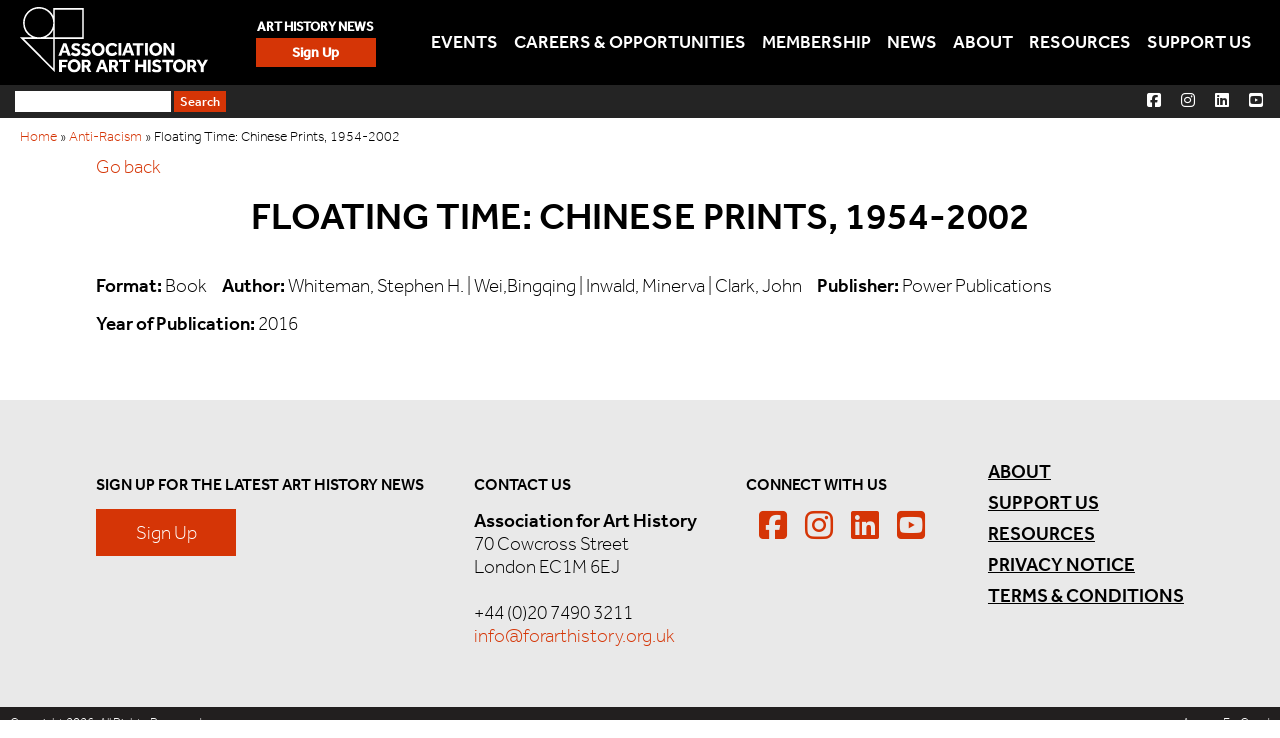

--- FILE ---
content_type: text/html; charset=UTF-8
request_url: https://forarthistory.org.uk/anti-racism-resources/floating-time-chinese-prints-1954-2002/
body_size: 5653
content:
<!DOCTYPE html>
<html lang="en-GB">
<head>
<!-- Google tag (gtag.js) -->
<script async src="https://www.googletagmanager.com/gtag/js?id=G-JND5N780H4"></script>
<script>
  window.dataLayer = window.dataLayer || [];
  function gtag(){dataLayer.push(arguments);}
  gtag('js', new Date());

  gtag('config', 'G-JND5N780H4');
</script>
<meta http-equiv="Content-Type" content="text/html; charset=UTF-8" />
<meta name="author" content="For Art History">
<meta name="company" content="For Art History">
<meta name="homepage" content="https://forarthistory.org.uk/">
<meta name="copyright" content="&copy; For Art History">
<meta name="robots" content="all">
<meta name="viewport" content="width=device-width, minimum-scale=0, maximum-scale=2">
<script src="https://ajax.googleapis.com/ajax/libs/jquery/3.6.0/jquery.min.js"></script>
<meta name='robots' content='index, follow, max-image-preview:large, max-snippet:-1, max-video-preview:-1' />

	<!-- This site is optimized with the Yoast SEO plugin v26.8 - https://yoast.com/product/yoast-seo-wordpress/ -->
	<link rel="canonical" href="https://forarthistory.org.uk/anti-racism-resources/floating-time-chinese-prints-1954-2002/" />
	<meta property="og:locale" content="en_GB" />
	<meta property="og:type" content="article" />
	<meta property="og:title" content="Floating Time: Chinese Prints, 1954-2002 - For Art History" />
	<meta property="og:url" content="https://forarthistory.org.uk/anti-racism-resources/floating-time-chinese-prints-1954-2002/" />
	<meta property="og:site_name" content="For Art History" />
	<meta property="article:modified_time" content="2022-06-07T15:11:01+00:00" />
	<meta name="twitter:card" content="summary_large_image" />
	<script type="application/ld+json" class="yoast-schema-graph">{"@context":"https://schema.org","@graph":[{"@type":"WebPage","@id":"https://forarthistory.org.uk/anti-racism-resources/floating-time-chinese-prints-1954-2002/","url":"https://forarthistory.org.uk/anti-racism-resources/floating-time-chinese-prints-1954-2002/","name":"Floating Time: Chinese Prints, 1954-2002 - For Art History","isPartOf":{"@id":"https://forarthistory.org.uk/#website"},"datePublished":"2022-06-07T15:11:00+00:00","dateModified":"2022-06-07T15:11:01+00:00","breadcrumb":{"@id":"https://forarthistory.org.uk/anti-racism-resources/floating-time-chinese-prints-1954-2002/#breadcrumb"},"inLanguage":"en-GB","potentialAction":[{"@type":"ReadAction","target":["https://forarthistory.org.uk/anti-racism-resources/floating-time-chinese-prints-1954-2002/"]}]},{"@type":"BreadcrumbList","@id":"https://forarthistory.org.uk/anti-racism-resources/floating-time-chinese-prints-1954-2002/#breadcrumb","itemListElement":[{"@type":"ListItem","position":1,"name":"Home","item":"https://forarthistory.org.uk/"},{"@type":"ListItem","position":2,"name":"Anti-Racism","item":"https://forarthistory.org.uk/anti-racism/"},{"@type":"ListItem","position":3,"name":"Floating Time: Chinese Prints, 1954-2002"}]},{"@type":"WebSite","@id":"https://forarthistory.org.uk/#website","url":"https://forarthistory.org.uk/","name":"For Art History","description":"The website for the UK subject association for art history.","potentialAction":[{"@type":"SearchAction","target":{"@type":"EntryPoint","urlTemplate":"https://forarthistory.org.uk/?s={search_term_string}"},"query-input":{"@type":"PropertyValueSpecification","valueRequired":true,"valueName":"search_term_string"}}],"inLanguage":"en-GB"}]}</script>
	<!-- / Yoast SEO plugin. -->


<link rel="alternate" type="application/rss+xml" title="For Art History &raquo; Floating Time: Chinese Prints, 1954-2002 Comments Feed" href="https://forarthistory.org.uk/anti-racism-resources/floating-time-chinese-prints-1954-2002/feed/" />
<link rel="alternate" title="oEmbed (JSON)" type="application/json+oembed" href="https://forarthistory.org.uk/wp-json/oembed/1.0/embed?url=https%3A%2F%2Fforarthistory.org.uk%2Fanti-racism-resources%2Ffloating-time-chinese-prints-1954-2002%2F" />
<link rel="alternate" title="oEmbed (XML)" type="text/xml+oembed" href="https://forarthistory.org.uk/wp-json/oembed/1.0/embed?url=https%3A%2F%2Fforarthistory.org.uk%2Fanti-racism-resources%2Ffloating-time-chinese-prints-1954-2002%2F&#038;format=xml" />











<script type="text/javascript" id="mylib-js-extra">
/* <![CDATA[ */
var WPURLS = {"themepath":"https://forarthistory.org.uk/wp-content/themes/ForArtHistory"};
//# sourceURL=mylib-js-extra
/* ]]> */
</script>

<script type="text/javascript" src="https://forarthistory.org.uk/wp-includes/js/jquery/jquery.min.js?ver=3.7.1" id="jquery-core-js"></script>

<link rel="https://api.w.org/" href="https://forarthistory.org.uk/wp-json/" /><link rel="EditURI" type="application/rsd+xml" title="RSD" href="https://forarthistory.org.uk/xmlrpc.php?rsd" />
<meta name="generator" content="WordPress 6.9" />
<link rel='shortlink' href='https://forarthistory.org.uk/?p=1638' />
<script>
(function($) {
    $(document).on('facetwp-loaded', function() {
        $('.facetwp-facet').each(function() {
            var $facet = $(this);
            var facet_name = $facet.attr('data-name');
            var facet_label = FWP.settings.labels[facet_name];

            if ($facet.closest('.facet-wrap').length < 1 && $facet.closest('.facetwp-flyout').length < 1) {
                $facet.wrap('<div class="facet-wrap"></div>');
                $facet.before('<h3 class="facet-label">' + facet_label + '</h3>');
            }
        });
    });
})(jQuery);
</script>
<link media="all" href="https://forarthistory.org.uk/wp-content/cache/autoptimize/css/autoptimize_9e462934b3e7d4ee83f637dd7f2156b0.css" rel="stylesheet"><title>
Floating Time: Chinese Prints, 1954-2002 - For Art History</title>
<script src="https://kit.fontawesome.com/c5b00dc759.js" crossorigin="anonymous"></script>
<link rel="shortcut icon" type="image/x-icon" href="https://forarthistory.org.uk/wp-content/themes/ForArtHistory/favicon.ico">
<script>(function(n,t,i,r){var u,f;n[i]=n[i]||{},n[i].initial={accountCode:"ASSOC11139",host:"ASSOC11139.pcapredict.com"},n[i].on=n[i].on||function(){(n[i].onq=n[i].onq||[]).push(arguments)},u=t.createElement("script"),u.async=!0,u.src=r,f=t.getElementsByTagName("script")[0],f.parentNode.insertBefore(u,f)})(window,document,"pca","//ASSOC11139.pcapredict.com/js/sensor.js")</script>

</head>
<body class="wp-singular anti-racism-template-default single single-anti-racism postid-1638 single-format-standard wp-embed-responsive wp-theme-ForArtHistory">
<a href="#main" class="skip-link">Skip to main content</a>
<header class="header">
<a class="main-logo" href="https://forarthistory.org.uk" title="For Art History"><img src="https://forarthistory.org.uk/wp-content/themes/ForArtHistory/images/ahlogo.svg" alt="For Art History" /></a>
<div class="header-middle">
<span>ART HISTORY NEWS</span> 
<a href="https://forarthistory.us2.list-manage.com/subscribe?u=15d1c7d8c1ac55d824a70529f&id=49b4a07170" target="_blank">Sign Up</a>
</div>
<div class="main-menu"><ul id="menu-main-menu" class="menu"><li id="menu-item-1031" class="menu-item menu-item-type-custom menu-item-object-custom menu-item-has-children menu-item-1031"><a href="https://forarthistory.org.uk/our-events/">Events</a>
<ul class="sub-menu">
	<li id="menu-item-4437" class="menu-item menu-item-type-post_type menu-item-object-page menu-item-4437"><a href="https://forarthistory.org.uk/our-events/">Our Events</a></li>
	<li id="menu-item-6742" class="menu-item menu-item-type-custom menu-item-object-custom menu-item-6742"><a href="https://forarthistory.org.uk/events/">Events Calendar</a></li>
	<li id="menu-item-866" class="menu-item menu-item-type-post_type menu-item-object-page menu-item-866"><a href="https://forarthistory.org.uk/post-event/">Post an Event</a></li>
</ul>
</li>
<li id="menu-item-10586" class="menu-item menu-item-type-post_type menu-item-object-page menu-item-has-children menu-item-10586"><a href="https://forarthistory.org.uk/careers-in-art-history/">Careers &#038; Opportunities</a>
<ul class="sub-menu">
	<li id="menu-item-10589" class="menu-item menu-item-type-post_type menu-item-object-page menu-item-10589"><a href="https://forarthistory.org.uk/careers-in-art-history/">Careers in Art History</a></li>
	<li id="menu-item-1024" class="menu-item menu-item-type-custom menu-item-object-custom menu-item-1024"><a href="/jobs/">Jobs &#038; Opportunities</a></li>
	<li id="menu-item-112" class="menu-item menu-item-type-post_type menu-item-object-page menu-item-112"><a href="https://forarthistory.org.uk/post-a-job/">Post a Job or opportunity</a></li>
	<li id="menu-item-6462" class="menu-item menu-item-type-post_type menu-item-object-page menu-item-6462"><a href="https://forarthistory.org.uk/grants/">Grants</a></li>
</ul>
</li>
<li id="menu-item-27" class="menu-item menu-item-type-post_type menu-item-object-page menu-item-27"><a href="https://forarthistory.org.uk/membership/">Membership</a></li>
<li id="menu-item-16453" class="menu-item menu-item-type-custom menu-item-object-custom menu-item-16453"><a href="https://forarthistory.org.uk/latest_news/">News</a></li>
<li id="menu-item-21" class="menu-item menu-item-type-post_type menu-item-object-page menu-item-has-children menu-item-21"><a href="https://forarthistory.org.uk/about/">About</a>
<ul class="sub-menu">
	<li id="menu-item-1032" class="menu-item menu-item-type-post_type menu-item-object-page menu-item-1032"><a href="https://forarthistory.org.uk/about/our-subject/">Our Subject</a></li>
	<li id="menu-item-1033" class="menu-item menu-item-type-post_type menu-item-object-page menu-item-1033"><a href="https://forarthistory.org.uk/about/our-vision/">Our Mission</a></li>
	<li id="menu-item-1035" class="menu-item menu-item-type-post_type menu-item-object-page menu-item-1035"><a href="https://forarthistory.org.uk/about/our-history/">Our History</a></li>
	<li id="menu-item-15197" class="menu-item menu-item-type-post_type menu-item-object-page menu-item-15197"><a href="https://forarthistory.org.uk/about/who-we-are/">Who We Are</a></li>
	<li id="menu-item-11336" class="menu-item menu-item-type-post_type menu-item-object-page menu-item-11336"><a href="https://forarthistory.org.uk/about/who-we-are/committees/">Communities &#038; Committees</a></li>
	<li id="menu-item-1140" class="menu-item menu-item-type-post_type menu-item-object-page menu-item-1140"><a href="https://forarthistory.org.uk/equality-diversity-inclusion/">Equality, Diversity and Inclusion</a></li>
	<li id="menu-item-16612" class="menu-item menu-item-type-post_type menu-item-object-page menu-item-16612"><a href="https://forarthistory.org.uk/about/advocacy/">Advocacy</a></li>
	<li id="menu-item-1330" class="menu-item menu-item-type-post_type menu-item-object-page menu-item-1330"><a href="https://forarthistory.org.uk/consultations/">Consultations</a></li>
</ul>
</li>
<li id="menu-item-1152" class="menu-item menu-item-type-post_type menu-item-object-page menu-item-has-children menu-item-1152"><a href="https://forarthistory.org.uk/about/advocacy/">Resources</a>
<ul class="sub-menu">
	<li id="menu-item-15241" class="menu-item menu-item-type-post_type menu-item-object-page menu-item-15241"><a href="https://forarthistory.org.uk/about/who-we-are/committees/higher-education-resources/">Higher Education Resources</a></li>
	<li id="menu-item-15224" class="menu-item menu-item-type-post_type menu-item-object-page menu-item-15224"><a href="https://forarthistory.org.uk/about/who-we-are/committees/curatorial-committee/resources-for-curators/">Resources For Curators</a></li>
</ul>
</li>
<li id="menu-item-28" class="menu-item menu-item-type-post_type menu-item-object-page menu-item-28"><a href="https://forarthistory.org.uk/support-us/">Support Us</a></li>
</ul></div><button id="mob-menu"></button>
</header><!--End Header-->
<div class="search-bar">
<form role="search" method="get" id="searchform" class="searchform" action="https://forarthistory.org.uk/">
				<div>
					<label class="screen-reader-text" for="s">Search for:</label>
					<input type="text" value="" name="s" id="s" />
					<input type="submit" id="searchsubmit" value="Search" />
				</div>
			</form><ul class="social top flex">
	<li><a role="button" title="For Art History on Facebook" target="_blank" href="https://www.facebook.com/forarthistory/" rel="noopener noreferrer"><i class="fab fa-facebook-square"></i></a></li>
	<li><a role="button" title="For Art History on Instagram" target="_blank" href="https://www.instagram.com/forarthistory/" rel="noopener noreferrer"><i class="fab fa-instagram"></i></a></li>
<li><a role="button" title="For Art History on LinkedIn" target="_blank" href="https://www.linkedin.com/company/association-for-art-history" rel="noopener noreferrer"><i class="fab fa-linkedin"></i></a></li>
	<li><a role="button" title="For Art History on Youtube" target="_blank" href="https://www.youtube.com/associationforarthistory/" rel="noopener noreferrer"><i class="fab fa-youtube-square"></i></a></li>
</ul>

</div>


















<p id="breadcrumbs"><span><span><a href="https://forarthistory.org.uk/">Home</a></span> » <span><a href="https://forarthistory.org.uk/anti-racism/">Anti-Racism</a></span> » <span class="breadcrumb_last" aria-current="page">Floating Time: Chinese Prints, 1954-2002</span></span></p><section class="content-area wrap" id="main">
<a class="back-btn" href="https://forarthistory.org.uk/anti-racism-resources/">Go back</a>
						<div class="post" id="post-1638">
		<div class="entry">
				<h1>Floating Time: Chinese Prints, 1954-2002</h1>
		<ul class="bib-info">
			<li><strong>Format:</strong> Book</li>						<li><strong>Author:</strong> Whiteman, Stephen H. | Wei,Bingqing | Inwald, Minerva | Clark, John</li>									<li><strong>Publisher:</strong> Power Publications</li>			<li><strong>Year of Publication:</strong> 2016</li>																													</ul>
				</div>
		</div>
			</section><!--End Content Area-->
<footer id="footer-wrapper">
<div class="footer wrap">
	<div id="footer-widgets" class="widget-area" role="complementary">
		<ul class="footerul flex">
			<li id="custom_html-2" class="widget_text widget widget_custom_html"><h2 class="widgettitle">Sign up for the latest Art History News</h2>
<div class="textwidget custom-html-widget"><a href="https://forarthistory.us2.list-manage.com/subscribe?u=15d1c7d8c1ac55d824a70529f&id=49b4a07170" target="_blank">Sign Up</a></div></li>
<li id="custom_html-3" class="widget_text widget widget_custom_html"><h2 class="widgettitle">Contact Us</h2>
<div class="textwidget custom-html-widget"><strong>Association for Art History</strong><br />
70 Cowcross Street<br />
London EC1M 6EJ<br />
<br />
+44 (0)20 7490 3211<br />
<a href="mailto:info@forarthistory.org.uk">info@forarthistory.org.uk</a></div></li>
<li id="custom_html-4" class="widget_text widget widget_custom_html"><h2 class="widgettitle">Connect with us</h2>
<div class="textwidget custom-html-widget"><ul class="social flex">
	<li><a role="button" title="For Art History on Facebook" target="_blank" href="https://www.facebook.com/forarthistory/" rel="noopener noreferrer"><i class="fab fa-facebook-square"></i></a></li>
	<li><a role="button" title="For Art History on Instagram" target="_blank" href="https://www.instagram.com/forarthistory/" rel="noopener noreferrer"><i class="fab fa-instagram"></i></a></li>
<li><a role="button" title="For Art History on LinkedIn" target="_blank" href="https://www.linkedin.com/company/association-for-art-history" rel="noopener noreferrer"><i class="fab fa-linkedin"></i></a></li>
	<li><a role="button" title="For Art History on Youtube" target="_blank" href="https://www.youtube.com/associationforarthistory/" rel="noopener noreferrer"><i class="fab fa-youtube-square"></i></a></li>
</ul>
</div></li>
<li id="nav_menu-2" class="widget widget_nav_menu"><div class="menu-footer-menu-container"><ul id="menu-footer-menu" class="menu"><li id="menu-item-1333" class="menu-item menu-item-type-post_type menu-item-object-page menu-item-1333"><a href="https://forarthistory.org.uk/about/">About</a></li>
<li id="menu-item-1334" class="menu-item menu-item-type-post_type menu-item-object-page menu-item-1334"><a href="https://forarthistory.org.uk/support-us/">Support Us</a></li>
<li id="menu-item-1335" class="menu-item menu-item-type-custom menu-item-object-custom menu-item-1335"><a href="/resources/">Resources</a></li>
<li id="menu-item-1343" class="menu-item menu-item-type-post_type menu-item-object-page menu-item-1343"><a href="https://forarthistory.org.uk/privacy-notice/">Privacy Notice</a></li>
<li id="menu-item-1344" class="menu-item menu-item-type-post_type menu-item-object-page menu-item-1344"><a href="https://forarthistory.org.uk/terms-conditions/">Terms &#038; Conditions</a></li>
</ul></div></li>
		</ul>
	</div><!-- #primary .widget-area -->

</div><!--End Footer-->
</footer><!--End Footer-Wrapper-->
<div class="credit">
<div class="418"><a href="https://agencyforgood.co.uk/" title="Charity Web Design">AgencyForGood</a></div>
<p>Copyright 2026. All Rights Reserved</p>
</div>

<script>
jQuery("#mob-menu").click(function(){
  jQuery(".main-menu").slideToggle();
});
</script>
<script>
jQuery( 'Members' ).insertAfter( "#gform_next_button_5_12" );
</script>
<script type="speculationrules">
{"prefetch":[{"source":"document","where":{"and":[{"href_matches":"/*"},{"not":{"href_matches":["/wp-*.php","/wp-admin/*","/wp-content/uploads/*","/wp-content/*","/wp-content/plugins/*","/wp-content/themes/ForArtHistory/*","/*\\?(.+)"]}},{"not":{"selector_matches":"a[rel~=\"nofollow\"]"}},{"not":{"selector_matches":".no-prefetch, .no-prefetch a"}}]},"eagerness":"conservative"}]}
</script>



<script id="wp-emoji-settings" type="application/json">
{"baseUrl":"https://s.w.org/images/core/emoji/17.0.2/72x72/","ext":".png","svgUrl":"https://s.w.org/images/core/emoji/17.0.2/svg/","svgExt":".svg","source":{"concatemoji":"https://forarthistory.org.uk/wp-includes/js/wp-emoji-release.min.js?ver=6.9"}}
</script>
<script type="module">
/* <![CDATA[ */
/*! This file is auto-generated */
const a=JSON.parse(document.getElementById("wp-emoji-settings").textContent),o=(window._wpemojiSettings=a,"wpEmojiSettingsSupports"),s=["flag","emoji"];function i(e){try{var t={supportTests:e,timestamp:(new Date).valueOf()};sessionStorage.setItem(o,JSON.stringify(t))}catch(e){}}function c(e,t,n){e.clearRect(0,0,e.canvas.width,e.canvas.height),e.fillText(t,0,0);t=new Uint32Array(e.getImageData(0,0,e.canvas.width,e.canvas.height).data);e.clearRect(0,0,e.canvas.width,e.canvas.height),e.fillText(n,0,0);const a=new Uint32Array(e.getImageData(0,0,e.canvas.width,e.canvas.height).data);return t.every((e,t)=>e===a[t])}function p(e,t){e.clearRect(0,0,e.canvas.width,e.canvas.height),e.fillText(t,0,0);var n=e.getImageData(16,16,1,1);for(let e=0;e<n.data.length;e++)if(0!==n.data[e])return!1;return!0}function u(e,t,n,a){switch(t){case"flag":return n(e,"\ud83c\udff3\ufe0f\u200d\u26a7\ufe0f","\ud83c\udff3\ufe0f\u200b\u26a7\ufe0f")?!1:!n(e,"\ud83c\udde8\ud83c\uddf6","\ud83c\udde8\u200b\ud83c\uddf6")&&!n(e,"\ud83c\udff4\udb40\udc67\udb40\udc62\udb40\udc65\udb40\udc6e\udb40\udc67\udb40\udc7f","\ud83c\udff4\u200b\udb40\udc67\u200b\udb40\udc62\u200b\udb40\udc65\u200b\udb40\udc6e\u200b\udb40\udc67\u200b\udb40\udc7f");case"emoji":return!a(e,"\ud83e\u1fac8")}return!1}function f(e,t,n,a){let r;const o=(r="undefined"!=typeof WorkerGlobalScope&&self instanceof WorkerGlobalScope?new OffscreenCanvas(300,150):document.createElement("canvas")).getContext("2d",{willReadFrequently:!0}),s=(o.textBaseline="top",o.font="600 32px Arial",{});return e.forEach(e=>{s[e]=t(o,e,n,a)}),s}function r(e){var t=document.createElement("script");t.src=e,t.defer=!0,document.head.appendChild(t)}a.supports={everything:!0,everythingExceptFlag:!0},new Promise(t=>{let n=function(){try{var e=JSON.parse(sessionStorage.getItem(o));if("object"==typeof e&&"number"==typeof e.timestamp&&(new Date).valueOf()<e.timestamp+604800&&"object"==typeof e.supportTests)return e.supportTests}catch(e){}return null}();if(!n){if("undefined"!=typeof Worker&&"undefined"!=typeof OffscreenCanvas&&"undefined"!=typeof URL&&URL.createObjectURL&&"undefined"!=typeof Blob)try{var e="postMessage("+f.toString()+"("+[JSON.stringify(s),u.toString(),c.toString(),p.toString()].join(",")+"));",a=new Blob([e],{type:"text/javascript"});const r=new Worker(URL.createObjectURL(a),{name:"wpTestEmojiSupports"});return void(r.onmessage=e=>{i(n=e.data),r.terminate(),t(n)})}catch(e){}i(n=f(s,u,c,p))}t(n)}).then(e=>{for(const n in e)a.supports[n]=e[n],a.supports.everything=a.supports.everything&&a.supports[n],"flag"!==n&&(a.supports.everythingExceptFlag=a.supports.everythingExceptFlag&&a.supports[n]);var t;a.supports.everythingExceptFlag=a.supports.everythingExceptFlag&&!a.supports.flag,a.supports.everything||((t=a.source||{}).concatemoji?r(t.concatemoji):t.wpemoji&&t.twemoji&&(r(t.twemoji),r(t.wpemoji)))});
//# sourceURL=https://forarthistory.org.uk/wp-includes/js/wp-emoji-loader.min.js
/* ]]> */
</script>
<script defer src="https://forarthistory.org.uk/wp-content/cache/autoptimize/js/autoptimize_2cde933d1f60bfdeaf591890a777aed2.js"></script></body>
</html>









<!-- Page cached by LiteSpeed Cache 7.7 on 2026-01-25 10:50:24 -->